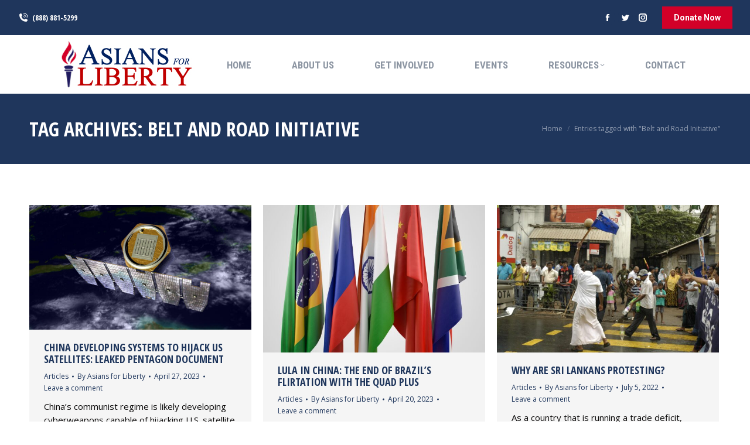

--- FILE ---
content_type: text/html; charset=UTF-8
request_url: https://asiansforliberty.org/tag/belt-and-road-initiative/
body_size: 15783
content:
<!DOCTYPE html>
<!--[if !(IE 6) | !(IE 7) | !(IE 8)  ]><!-->
<html lang="en-US" class="no-js">
<!--<![endif]-->
<head>
	<meta charset="UTF-8" />
		<meta name="viewport" content="width=device-width, initial-scale=1, maximum-scale=1, user-scalable=0">
		<meta name="theme-color" content="#d20028"/>	<link rel="profile" href="https://gmpg.org/xfn/11" />
	<meta name='robots' content='index, follow, max-image-preview:large, max-snippet:-1, max-video-preview:-1' />
	<style>img:is([sizes="auto" i], [sizes^="auto," i]) { contain-intrinsic-size: 3000px 1500px }</style>
	
	<!-- This site is optimized with the Yoast SEO plugin v20.4 - https://yoast.com/wordpress/plugins/seo/ -->
	<title>Belt and Road Initiative Archives - Asians for Liberty</title>
	<link rel="canonical" href="https://asiansforliberty.org/tag/belt-and-road-initiative/" />
	<meta property="og:locale" content="en_US" />
	<meta property="og:type" content="article" />
	<meta property="og:title" content="Belt and Road Initiative Archives - Asians for Liberty" />
	<meta property="og:url" content="https://asiansforliberty.org/tag/belt-and-road-initiative/" />
	<meta property="og:site_name" content="Asians for Liberty" />
	<meta name="twitter:card" content="summary_large_image" />
	<meta name="twitter:site" content="@asiansliberty" />
	<script type="application/ld+json" class="yoast-schema-graph">{"@context":"https://schema.org","@graph":[{"@type":"CollectionPage","@id":"https://asiansforliberty.org/tag/belt-and-road-initiative/","url":"https://asiansforliberty.org/tag/belt-and-road-initiative/","name":"Belt and Road Initiative Archives - Asians for Liberty","isPartOf":{"@id":"https://asiansforliberty.org/#website"},"primaryImageOfPage":{"@id":"https://asiansforliberty.org/tag/belt-and-road-initiative/#primaryimage"},"image":{"@id":"https://asiansforliberty.org/tag/belt-and-road-initiative/#primaryimage"},"thumbnailUrl":"https://asiansforliberty.org/wp-content/uploads/2023/04/AIM_satellite_graphic.jpg","breadcrumb":{"@id":"https://asiansforliberty.org/tag/belt-and-road-initiative/#breadcrumb"},"inLanguage":"en-US"},{"@type":"ImageObject","inLanguage":"en-US","@id":"https://asiansforliberty.org/tag/belt-and-road-initiative/#primaryimage","url":"https://asiansforliberty.org/wp-content/uploads/2023/04/AIM_satellite_graphic.jpg","contentUrl":"https://asiansforliberty.org/wp-content/uploads/2023/04/AIM_satellite_graphic.jpg","width":920,"height":518,"caption":"China Developing Systems to Hijack US Satellites: Leaked Pentagon Document"},{"@type":"BreadcrumbList","@id":"https://asiansforliberty.org/tag/belt-and-road-initiative/#breadcrumb","itemListElement":[{"@type":"ListItem","position":1,"name":"Home","item":"https://asiansforliberty.org/"},{"@type":"ListItem","position":2,"name":"Belt and Road Initiative"}]},{"@type":"WebSite","@id":"https://asiansforliberty.org/#website","url":"https://asiansforliberty.org/","name":"Asians for Liberty","description":"Defending the Freedom, Liberty, and Autonomy of All People","publisher":{"@id":"https://asiansforliberty.org/#organization"},"potentialAction":[{"@type":"SearchAction","target":{"@type":"EntryPoint","urlTemplate":"https://asiansforliberty.org/?s={search_term_string}"},"query-input":"required name=search_term_string"}],"inLanguage":"en-US"},{"@type":"Organization","@id":"https://asiansforliberty.org/#organization","name":"Asians for Liberty","url":"https://asiansforliberty.org/","logo":{"@type":"ImageObject","inLanguage":"en-US","@id":"https://asiansforliberty.org/#/schema/logo/image/","url":"https://asiansforliberty.org/wp-content/uploads/2022/05/AFL-Web-Logo-sm-copy-3.jpg","contentUrl":"https://asiansforliberty.org/wp-content/uploads/2022/05/AFL-Web-Logo-sm-copy-3.jpg","width":237,"height":86,"caption":"Asians for Liberty"},"image":{"@id":"https://asiansforliberty.org/#/schema/logo/image/"},"sameAs":["https://www.facebook.com/asiansliberty","https://twitter.com/asiansliberty","https://www.instagram.com/asiansforliberty/","https://www.youtube.com/channel/UCWHJKcGSb-erdYQhyA1QShw"]}]}</script>
	<!-- / Yoast SEO plugin. -->


<link rel='dns-prefetch' href='//cdnjs.cloudflare.com' />
<link rel='dns-prefetch' href='//maps.googleapis.com' />
<link rel='dns-prefetch' href='//fonts.googleapis.com' />
<link rel="alternate" type="application/rss+xml" title="Asians for Liberty &raquo; Feed" href="https://asiansforliberty.org/feed/" />
<link rel="alternate" type="application/rss+xml" title="Asians for Liberty &raquo; Comments Feed" href="https://asiansforliberty.org/comments/feed/" />
<link rel="alternate" type="application/rss+xml" title="Asians for Liberty &raquo; Belt and Road Initiative Tag Feed" href="https://asiansforliberty.org/tag/belt-and-road-initiative/feed/" />
<script type="text/javascript">
/* <![CDATA[ */
window._wpemojiSettings = {"baseUrl":"https:\/\/s.w.org\/images\/core\/emoji\/16.0.1\/72x72\/","ext":".png","svgUrl":"https:\/\/s.w.org\/images\/core\/emoji\/16.0.1\/svg\/","svgExt":".svg","source":{"concatemoji":"https:\/\/asiansforliberty.org\/wp-includes\/js\/wp-emoji-release.min.js?ver=6.8.3"}};
/*! This file is auto-generated */
!function(s,n){var o,i,e;function c(e){try{var t={supportTests:e,timestamp:(new Date).valueOf()};sessionStorage.setItem(o,JSON.stringify(t))}catch(e){}}function p(e,t,n){e.clearRect(0,0,e.canvas.width,e.canvas.height),e.fillText(t,0,0);var t=new Uint32Array(e.getImageData(0,0,e.canvas.width,e.canvas.height).data),a=(e.clearRect(0,0,e.canvas.width,e.canvas.height),e.fillText(n,0,0),new Uint32Array(e.getImageData(0,0,e.canvas.width,e.canvas.height).data));return t.every(function(e,t){return e===a[t]})}function u(e,t){e.clearRect(0,0,e.canvas.width,e.canvas.height),e.fillText(t,0,0);for(var n=e.getImageData(16,16,1,1),a=0;a<n.data.length;a++)if(0!==n.data[a])return!1;return!0}function f(e,t,n,a){switch(t){case"flag":return n(e,"\ud83c\udff3\ufe0f\u200d\u26a7\ufe0f","\ud83c\udff3\ufe0f\u200b\u26a7\ufe0f")?!1:!n(e,"\ud83c\udde8\ud83c\uddf6","\ud83c\udde8\u200b\ud83c\uddf6")&&!n(e,"\ud83c\udff4\udb40\udc67\udb40\udc62\udb40\udc65\udb40\udc6e\udb40\udc67\udb40\udc7f","\ud83c\udff4\u200b\udb40\udc67\u200b\udb40\udc62\u200b\udb40\udc65\u200b\udb40\udc6e\u200b\udb40\udc67\u200b\udb40\udc7f");case"emoji":return!a(e,"\ud83e\udedf")}return!1}function g(e,t,n,a){var r="undefined"!=typeof WorkerGlobalScope&&self instanceof WorkerGlobalScope?new OffscreenCanvas(300,150):s.createElement("canvas"),o=r.getContext("2d",{willReadFrequently:!0}),i=(o.textBaseline="top",o.font="600 32px Arial",{});return e.forEach(function(e){i[e]=t(o,e,n,a)}),i}function t(e){var t=s.createElement("script");t.src=e,t.defer=!0,s.head.appendChild(t)}"undefined"!=typeof Promise&&(o="wpEmojiSettingsSupports",i=["flag","emoji"],n.supports={everything:!0,everythingExceptFlag:!0},e=new Promise(function(e){s.addEventListener("DOMContentLoaded",e,{once:!0})}),new Promise(function(t){var n=function(){try{var e=JSON.parse(sessionStorage.getItem(o));if("object"==typeof e&&"number"==typeof e.timestamp&&(new Date).valueOf()<e.timestamp+604800&&"object"==typeof e.supportTests)return e.supportTests}catch(e){}return null}();if(!n){if("undefined"!=typeof Worker&&"undefined"!=typeof OffscreenCanvas&&"undefined"!=typeof URL&&URL.createObjectURL&&"undefined"!=typeof Blob)try{var e="postMessage("+g.toString()+"("+[JSON.stringify(i),f.toString(),p.toString(),u.toString()].join(",")+"));",a=new Blob([e],{type:"text/javascript"}),r=new Worker(URL.createObjectURL(a),{name:"wpTestEmojiSupports"});return void(r.onmessage=function(e){c(n=e.data),r.terminate(),t(n)})}catch(e){}c(n=g(i,f,p,u))}t(n)}).then(function(e){for(var t in e)n.supports[t]=e[t],n.supports.everything=n.supports.everything&&n.supports[t],"flag"!==t&&(n.supports.everythingExceptFlag=n.supports.everythingExceptFlag&&n.supports[t]);n.supports.everythingExceptFlag=n.supports.everythingExceptFlag&&!n.supports.flag,n.DOMReady=!1,n.readyCallback=function(){n.DOMReady=!0}}).then(function(){return e}).then(function(){var e;n.supports.everything||(n.readyCallback(),(e=n.source||{}).concatemoji?t(e.concatemoji):e.wpemoji&&e.twemoji&&(t(e.twemoji),t(e.wpemoji)))}))}((window,document),window._wpemojiSettings);
/* ]]> */
</script>
<style id='wp-emoji-styles-inline-css' type='text/css'>

	img.wp-smiley, img.emoji {
		display: inline !important;
		border: none !important;
		box-shadow: none !important;
		height: 1em !important;
		width: 1em !important;
		margin: 0 0.07em !important;
		vertical-align: -0.1em !important;
		background: none !important;
		padding: 0 !important;
	}
</style>
<style id='classic-theme-styles-inline-css' type='text/css'>
/*! This file is auto-generated */
.wp-block-button__link{color:#fff;background-color:#32373c;border-radius:9999px;box-shadow:none;text-decoration:none;padding:calc(.667em + 2px) calc(1.333em + 2px);font-size:1.125em}.wp-block-file__button{background:#32373c;color:#fff;text-decoration:none}
</style>
<link rel='stylesheet' id='wc-blocks-vendors-style-css' href='https://asiansforliberty.org/wp-content/plugins/woocommerce/packages/woocommerce-blocks/build/wc-blocks-vendors-style.css?ver=9.6.6' type='text/css' media='all' />
<link rel='stylesheet' id='wc-blocks-style-css' href='https://asiansforliberty.org/wp-content/plugins/woocommerce/packages/woocommerce-blocks/build/wc-blocks-style.css?ver=9.6.6' type='text/css' media='all' />
<style id='global-styles-inline-css' type='text/css'>
:root{--wp--preset--aspect-ratio--square: 1;--wp--preset--aspect-ratio--4-3: 4/3;--wp--preset--aspect-ratio--3-4: 3/4;--wp--preset--aspect-ratio--3-2: 3/2;--wp--preset--aspect-ratio--2-3: 2/3;--wp--preset--aspect-ratio--16-9: 16/9;--wp--preset--aspect-ratio--9-16: 9/16;--wp--preset--color--black: #000000;--wp--preset--color--cyan-bluish-gray: #abb8c3;--wp--preset--color--white: #FFF;--wp--preset--color--pale-pink: #f78da7;--wp--preset--color--vivid-red: #cf2e2e;--wp--preset--color--luminous-vivid-orange: #ff6900;--wp--preset--color--luminous-vivid-amber: #fcb900;--wp--preset--color--light-green-cyan: #7bdcb5;--wp--preset--color--vivid-green-cyan: #00d084;--wp--preset--color--pale-cyan-blue: #8ed1fc;--wp--preset--color--vivid-cyan-blue: #0693e3;--wp--preset--color--vivid-purple: #9b51e0;--wp--preset--color--accent: #d20028;--wp--preset--color--dark-gray: #111;--wp--preset--color--light-gray: #767676;--wp--preset--gradient--vivid-cyan-blue-to-vivid-purple: linear-gradient(135deg,rgba(6,147,227,1) 0%,rgb(155,81,224) 100%);--wp--preset--gradient--light-green-cyan-to-vivid-green-cyan: linear-gradient(135deg,rgb(122,220,180) 0%,rgb(0,208,130) 100%);--wp--preset--gradient--luminous-vivid-amber-to-luminous-vivid-orange: linear-gradient(135deg,rgba(252,185,0,1) 0%,rgba(255,105,0,1) 100%);--wp--preset--gradient--luminous-vivid-orange-to-vivid-red: linear-gradient(135deg,rgba(255,105,0,1) 0%,rgb(207,46,46) 100%);--wp--preset--gradient--very-light-gray-to-cyan-bluish-gray: linear-gradient(135deg,rgb(238,238,238) 0%,rgb(169,184,195) 100%);--wp--preset--gradient--cool-to-warm-spectrum: linear-gradient(135deg,rgb(74,234,220) 0%,rgb(151,120,209) 20%,rgb(207,42,186) 40%,rgb(238,44,130) 60%,rgb(251,105,98) 80%,rgb(254,248,76) 100%);--wp--preset--gradient--blush-light-purple: linear-gradient(135deg,rgb(255,206,236) 0%,rgb(152,150,240) 100%);--wp--preset--gradient--blush-bordeaux: linear-gradient(135deg,rgb(254,205,165) 0%,rgb(254,45,45) 50%,rgb(107,0,62) 100%);--wp--preset--gradient--luminous-dusk: linear-gradient(135deg,rgb(255,203,112) 0%,rgb(199,81,192) 50%,rgb(65,88,208) 100%);--wp--preset--gradient--pale-ocean: linear-gradient(135deg,rgb(255,245,203) 0%,rgb(182,227,212) 50%,rgb(51,167,181) 100%);--wp--preset--gradient--electric-grass: linear-gradient(135deg,rgb(202,248,128) 0%,rgb(113,206,126) 100%);--wp--preset--gradient--midnight: linear-gradient(135deg,rgb(2,3,129) 0%,rgb(40,116,252) 100%);--wp--preset--font-size--small: 13px;--wp--preset--font-size--medium: 20px;--wp--preset--font-size--large: 36px;--wp--preset--font-size--x-large: 42px;--wp--preset--spacing--20: 0.44rem;--wp--preset--spacing--30: 0.67rem;--wp--preset--spacing--40: 1rem;--wp--preset--spacing--50: 1.5rem;--wp--preset--spacing--60: 2.25rem;--wp--preset--spacing--70: 3.38rem;--wp--preset--spacing--80: 5.06rem;--wp--preset--shadow--natural: 6px 6px 9px rgba(0, 0, 0, 0.2);--wp--preset--shadow--deep: 12px 12px 50px rgba(0, 0, 0, 0.4);--wp--preset--shadow--sharp: 6px 6px 0px rgba(0, 0, 0, 0.2);--wp--preset--shadow--outlined: 6px 6px 0px -3px rgba(255, 255, 255, 1), 6px 6px rgba(0, 0, 0, 1);--wp--preset--shadow--crisp: 6px 6px 0px rgba(0, 0, 0, 1);}:where(.is-layout-flex){gap: 0.5em;}:where(.is-layout-grid){gap: 0.5em;}body .is-layout-flex{display: flex;}.is-layout-flex{flex-wrap: wrap;align-items: center;}.is-layout-flex > :is(*, div){margin: 0;}body .is-layout-grid{display: grid;}.is-layout-grid > :is(*, div){margin: 0;}:where(.wp-block-columns.is-layout-flex){gap: 2em;}:where(.wp-block-columns.is-layout-grid){gap: 2em;}:where(.wp-block-post-template.is-layout-flex){gap: 1.25em;}:where(.wp-block-post-template.is-layout-grid){gap: 1.25em;}.has-black-color{color: var(--wp--preset--color--black) !important;}.has-cyan-bluish-gray-color{color: var(--wp--preset--color--cyan-bluish-gray) !important;}.has-white-color{color: var(--wp--preset--color--white) !important;}.has-pale-pink-color{color: var(--wp--preset--color--pale-pink) !important;}.has-vivid-red-color{color: var(--wp--preset--color--vivid-red) !important;}.has-luminous-vivid-orange-color{color: var(--wp--preset--color--luminous-vivid-orange) !important;}.has-luminous-vivid-amber-color{color: var(--wp--preset--color--luminous-vivid-amber) !important;}.has-light-green-cyan-color{color: var(--wp--preset--color--light-green-cyan) !important;}.has-vivid-green-cyan-color{color: var(--wp--preset--color--vivid-green-cyan) !important;}.has-pale-cyan-blue-color{color: var(--wp--preset--color--pale-cyan-blue) !important;}.has-vivid-cyan-blue-color{color: var(--wp--preset--color--vivid-cyan-blue) !important;}.has-vivid-purple-color{color: var(--wp--preset--color--vivid-purple) !important;}.has-black-background-color{background-color: var(--wp--preset--color--black) !important;}.has-cyan-bluish-gray-background-color{background-color: var(--wp--preset--color--cyan-bluish-gray) !important;}.has-white-background-color{background-color: var(--wp--preset--color--white) !important;}.has-pale-pink-background-color{background-color: var(--wp--preset--color--pale-pink) !important;}.has-vivid-red-background-color{background-color: var(--wp--preset--color--vivid-red) !important;}.has-luminous-vivid-orange-background-color{background-color: var(--wp--preset--color--luminous-vivid-orange) !important;}.has-luminous-vivid-amber-background-color{background-color: var(--wp--preset--color--luminous-vivid-amber) !important;}.has-light-green-cyan-background-color{background-color: var(--wp--preset--color--light-green-cyan) !important;}.has-vivid-green-cyan-background-color{background-color: var(--wp--preset--color--vivid-green-cyan) !important;}.has-pale-cyan-blue-background-color{background-color: var(--wp--preset--color--pale-cyan-blue) !important;}.has-vivid-cyan-blue-background-color{background-color: var(--wp--preset--color--vivid-cyan-blue) !important;}.has-vivid-purple-background-color{background-color: var(--wp--preset--color--vivid-purple) !important;}.has-black-border-color{border-color: var(--wp--preset--color--black) !important;}.has-cyan-bluish-gray-border-color{border-color: var(--wp--preset--color--cyan-bluish-gray) !important;}.has-white-border-color{border-color: var(--wp--preset--color--white) !important;}.has-pale-pink-border-color{border-color: var(--wp--preset--color--pale-pink) !important;}.has-vivid-red-border-color{border-color: var(--wp--preset--color--vivid-red) !important;}.has-luminous-vivid-orange-border-color{border-color: var(--wp--preset--color--luminous-vivid-orange) !important;}.has-luminous-vivid-amber-border-color{border-color: var(--wp--preset--color--luminous-vivid-amber) !important;}.has-light-green-cyan-border-color{border-color: var(--wp--preset--color--light-green-cyan) !important;}.has-vivid-green-cyan-border-color{border-color: var(--wp--preset--color--vivid-green-cyan) !important;}.has-pale-cyan-blue-border-color{border-color: var(--wp--preset--color--pale-cyan-blue) !important;}.has-vivid-cyan-blue-border-color{border-color: var(--wp--preset--color--vivid-cyan-blue) !important;}.has-vivid-purple-border-color{border-color: var(--wp--preset--color--vivid-purple) !important;}.has-vivid-cyan-blue-to-vivid-purple-gradient-background{background: var(--wp--preset--gradient--vivid-cyan-blue-to-vivid-purple) !important;}.has-light-green-cyan-to-vivid-green-cyan-gradient-background{background: var(--wp--preset--gradient--light-green-cyan-to-vivid-green-cyan) !important;}.has-luminous-vivid-amber-to-luminous-vivid-orange-gradient-background{background: var(--wp--preset--gradient--luminous-vivid-amber-to-luminous-vivid-orange) !important;}.has-luminous-vivid-orange-to-vivid-red-gradient-background{background: var(--wp--preset--gradient--luminous-vivid-orange-to-vivid-red) !important;}.has-very-light-gray-to-cyan-bluish-gray-gradient-background{background: var(--wp--preset--gradient--very-light-gray-to-cyan-bluish-gray) !important;}.has-cool-to-warm-spectrum-gradient-background{background: var(--wp--preset--gradient--cool-to-warm-spectrum) !important;}.has-blush-light-purple-gradient-background{background: var(--wp--preset--gradient--blush-light-purple) !important;}.has-blush-bordeaux-gradient-background{background: var(--wp--preset--gradient--blush-bordeaux) !important;}.has-luminous-dusk-gradient-background{background: var(--wp--preset--gradient--luminous-dusk) !important;}.has-pale-ocean-gradient-background{background: var(--wp--preset--gradient--pale-ocean) !important;}.has-electric-grass-gradient-background{background: var(--wp--preset--gradient--electric-grass) !important;}.has-midnight-gradient-background{background: var(--wp--preset--gradient--midnight) !important;}.has-small-font-size{font-size: var(--wp--preset--font-size--small) !important;}.has-medium-font-size{font-size: var(--wp--preset--font-size--medium) !important;}.has-large-font-size{font-size: var(--wp--preset--font-size--large) !important;}.has-x-large-font-size{font-size: var(--wp--preset--font-size--x-large) !important;}
:where(.wp-block-post-template.is-layout-flex){gap: 1.25em;}:where(.wp-block-post-template.is-layout-grid){gap: 1.25em;}
:where(.wp-block-columns.is-layout-flex){gap: 2em;}:where(.wp-block-columns.is-layout-grid){gap: 2em;}
:root :where(.wp-block-pullquote){font-size: 1.5em;line-height: 1.6;}
</style>
<link rel='stylesheet' id='contact-form-7-css' href='https://asiansforliberty.org/wp-content/plugins/contact-form-7/includes/css/styles.css?ver=5.7.5.1' type='text/css' media='all' />
<link rel='stylesheet' id='go-pricing-styles-css' href='https://asiansforliberty.org/wp-content/plugins/go_pricing/assets/css/go_pricing_styles.css?ver=3.3.19' type='text/css' media='all' />
<style id='woocommerce-inline-inline-css' type='text/css'>
.woocommerce form .form-row .required { visibility: visible; }
</style>
<link rel='stylesheet' id='the7-font-css' href='https://asiansforliberty.org/wp-content/themes/dt-the7/fonts/icomoon-the7-font/icomoon-the7-font.min.css?ver=11.6.0.1' type='text/css' media='all' />
<link rel='stylesheet' id='the7-awesome-fonts-css' href='https://asiansforliberty.org/wp-content/themes/dt-the7/fonts/FontAwesome/css/all.min.css?ver=11.6.0.1' type='text/css' media='all' />
<link rel='stylesheet' id='the7-icomoon-numbers-32x32-css' href='https://asiansforliberty.org/wp-content/uploads/smile_fonts/icomoon-numbers-32x32/icomoon-numbers-32x32.css?ver=6.8.3' type='text/css' media='all' />
<link rel='stylesheet' id='the7-icomoon-icomoonfree-16x16-css' href='https://asiansforliberty.org/wp-content/uploads/smile_fonts/icomoon-icomoonfree-16x16/icomoon-icomoonfree-16x16.css?ver=6.8.3' type='text/css' media='all' />
<link rel='stylesheet' id='dt-web-fonts-css' href='https://fonts.googleapis.com/css?family=Open+Sans+Condensed:300,400,600,700%7CRoboto+Condensed:400,600,700%7COpen+Sans:400,600,700%7CRoboto:400,400italic,600,700' type='text/css' media='all' />
<link rel='stylesheet' id='dt-main-css' href='https://asiansforliberty.org/wp-content/themes/dt-the7/css/main.min.css?ver=11.6.0.1' type='text/css' media='all' />
<style id='dt-main-inline-css' type='text/css'>
body #load {
  display: block;
  height: 100%;
  overflow: hidden;
  position: fixed;
  width: 100%;
  z-index: 9901;
  opacity: 1;
  visibility: visible;
  transition: all .35s ease-out;
}
.load-wrap {
  width: 100%;
  height: 100%;
  background-position: center center;
  background-repeat: no-repeat;
  text-align: center;
  display: -ms-flexbox;
  display: -ms-flex;
  display: flex;
  -ms-align-items: center;
  -ms-flex-align: center;
  align-items: center;
  -ms-flex-flow: column wrap;
  flex-flow: column wrap;
  -ms-flex-pack: center;
  -ms-justify-content: center;
  justify-content: center;
}
.load-wrap > svg {
  position: absolute;
  top: 50%;
  left: 50%;
  transform: translate(-50%,-50%);
}
#load {
  background: var(--the7-elementor-beautiful-loading-bg,#ffffff);
  --the7-beautiful-spinner-color2: var(--the7-beautiful-spinner-color,#d20028);
}

</style>
<link rel='stylesheet' id='the7-custom-scrollbar-css' href='https://asiansforliberty.org/wp-content/themes/dt-the7/lib/custom-scrollbar/custom-scrollbar.min.css?ver=11.6.0.1' type='text/css' media='all' />
<link rel='stylesheet' id='the7-wpbakery-css' href='https://asiansforliberty.org/wp-content/themes/dt-the7/css/wpbakery.min.css?ver=11.6.0.1' type='text/css' media='all' />
<link rel='stylesheet' id='the7-core-css' href='https://asiansforliberty.org/wp-content/plugins/dt-the7-core/assets/css/post-type.min.css?ver=2.7.4' type='text/css' media='all' />
<link rel='stylesheet' id='the7-css-vars-css' href='https://asiansforliberty.org/wp-content/uploads/the7-css/css-vars.css?ver=7642f119aa43' type='text/css' media='all' />
<link rel='stylesheet' id='dt-custom-css' href='https://asiansforliberty.org/wp-content/uploads/the7-css/custom.css?ver=7642f119aa43' type='text/css' media='all' />
<link rel='stylesheet' id='wc-dt-custom-css' href='https://asiansforliberty.org/wp-content/uploads/the7-css/compatibility/wc-dt-custom.css?ver=7642f119aa43' type='text/css' media='all' />
<link rel='stylesheet' id='dt-media-css' href='https://asiansforliberty.org/wp-content/uploads/the7-css/media.css?ver=7642f119aa43' type='text/css' media='all' />
<link rel='stylesheet' id='the7-mega-menu-css' href='https://asiansforliberty.org/wp-content/uploads/the7-css/mega-menu.css?ver=7642f119aa43' type='text/css' media='all' />
<link rel='stylesheet' id='the7-elements-albums-portfolio-css' href='https://asiansforliberty.org/wp-content/uploads/the7-css/the7-elements-albums-portfolio.css?ver=7642f119aa43' type='text/css' media='all' />
<link rel='stylesheet' id='the7-elements-css' href='https://asiansforliberty.org/wp-content/uploads/the7-css/post-type-dynamic.css?ver=7642f119aa43' type='text/css' media='all' />
<link rel='stylesheet' id='style-css' href='https://asiansforliberty.org/wp-content/themes/dt-the7-child/style.css?ver=10.0.0.1641496950' type='text/css' media='all' />
<link rel='stylesheet' id='ultimate-vc-addons-style-min-css' href='https://asiansforliberty.org/wp-content/plugins/Ultimate_VC_Addons/assets/min-css/ultimate.min.css?ver=3.19.13' type='text/css' media='all' />
<link rel='stylesheet' id='ultimate-vc-addons-icons-css' href='https://asiansforliberty.org/wp-content/plugins/Ultimate_VC_Addons/assets/css/icons.css?ver=3.19.13' type='text/css' media='all' />
<link rel='stylesheet' id='ultimate-vc-addons-vidcons-css' href='https://asiansforliberty.org/wp-content/plugins/Ultimate_VC_Addons/assets/fonts/vidcons.css?ver=3.19.13' type='text/css' media='all' />
<link rel='stylesheet' id='ultimate-vc-addons-selected-google-fonts-style-css' href='https://fonts.googleapis.com/css?family=Roboto:normal,700|Open+Sans+Condensed:normal,700&#038;subset=greek,cyrillic,latin,vietnamese,cyrillic-ext,greek-ext,latin-ext' type='text/css' media='all' />
<script type="text/javascript" src="https://asiansforliberty.org/wp-includes/js/jquery/jquery.min.js?ver=3.7.1" id="jquery-core-js"></script>
<script type="text/javascript" src="https://asiansforliberty.org/wp-includes/js/jquery/jquery-migrate.min.js?ver=3.4.1" id="jquery-migrate-js"></script>
<script type="text/javascript" id="gw-tweenmax-js-before">
/* <![CDATA[ */
var oldGS=window.GreenSockGlobals,oldGSQueue=window._gsQueue,oldGSDefine=window._gsDefine;window._gsDefine=null;delete(window._gsDefine);var gwGS=window.GreenSockGlobals={};
/* ]]> */
</script>
<script type="text/javascript" src="https://cdnjs.cloudflare.com/ajax/libs/gsap/1.11.2/TweenMax.min.js" id="gw-tweenmax-js"></script>
<script type="text/javascript" id="gw-tweenmax-js-after">
/* <![CDATA[ */
try{window.GreenSockGlobals=null;window._gsQueue=null;window._gsDefine=null;delete(window.GreenSockGlobals);delete(window._gsQueue);delete(window._gsDefine);window.GreenSockGlobals=oldGS;window._gsQueue=oldGSQueue;window._gsDefine=oldGSDefine;}catch(e){}
/* ]]> */
</script>
<script type="text/javascript" src="https://asiansforliberty.org/wp-content/plugins/woocommerce/assets/js/jquery-blockui/jquery.blockUI.min.js?ver=2.7.0-wc.7.5.1" id="jquery-blockui-js"></script>
<script type="text/javascript" id="wc-add-to-cart-js-extra">
/* <![CDATA[ */
var wc_add_to_cart_params = {"ajax_url":"\/wp-admin\/admin-ajax.php","wc_ajax_url":"\/?wc-ajax=%%endpoint%%","i18n_view_cart":"View cart","cart_url":"https:\/\/asiansforliberty.org\/shop-2\/cart\/","is_cart":"","cart_redirect_after_add":"no"};
/* ]]> */
</script>
<script type="text/javascript" src="https://asiansforliberty.org/wp-content/plugins/woocommerce/assets/js/frontend/add-to-cart.min.js?ver=7.5.1" id="wc-add-to-cart-js"></script>
<script type="text/javascript" src="https://asiansforliberty.org/wp-content/plugins/js_composer/assets/js/vendors/woocommerce-add-to-cart.js?ver=6.10.0" id="vc_woocommerce-add-to-cart-js-js"></script>
<script type="text/javascript" id="dt-above-fold-js-extra">
/* <![CDATA[ */
var dtLocal = {"themeUrl":"https:\/\/asiansforliberty.org\/wp-content\/themes\/dt-the7","passText":"To view this protected post, enter the password below:","moreButtonText":{"loading":"Loading...","loadMore":"Load more"},"postID":"57342","ajaxurl":"https:\/\/asiansforliberty.org\/wp-admin\/admin-ajax.php","REST":{"baseUrl":"https:\/\/asiansforliberty.org\/wp-json\/the7\/v1","endpoints":{"sendMail":"\/send-mail"}},"contactMessages":{"required":"One or more fields have an error. Please check and try again.","terms":"Please accept the privacy policy.","fillTheCaptchaError":"Please, fill the captcha."},"captchaSiteKey":"","ajaxNonce":"92592b66b3","pageData":{"type":"archive","template":"archive","layout":"masonry"},"themeSettings":{"smoothScroll":"off","lazyLoading":false,"desktopHeader":{"height":100},"ToggleCaptionEnabled":"disabled","ToggleCaption":"Navigation","floatingHeader":{"showAfter":240,"showMenu":true,"height":60,"logo":{"showLogo":true,"html":"<img class=\" preload-me\" src=\"https:\/\/asiansforliberty.org\/wp-content\/uploads\/2022\/01\/AFL-Web-Logo-sm-copy-3.jpg\" srcset=\"https:\/\/asiansforliberty.org\/wp-content\/uploads\/2022\/01\/AFL-Web-Logo-sm-copy-3.jpg 237w, https:\/\/asiansforliberty.org\/wp-content\/uploads\/2022\/01\/AFL-Web-Logo-sm-copy-3.jpg 237w\" width=\"237\" height=\"86\"   sizes=\"237px\" alt=\"Asians for Liberty\" \/>","url":"https:\/\/asiansforliberty.org\/"}},"topLine":{"floatingTopLine":{"logo":{"showLogo":false,"html":""}}},"mobileHeader":{"firstSwitchPoint":992,"secondSwitchPoint":650,"firstSwitchPointHeight":80,"secondSwitchPointHeight":60,"mobileToggleCaptionEnabled":"disabled","mobileToggleCaption":"Menu"},"stickyMobileHeaderFirstSwitch":{"logo":{"html":"<img class=\" preload-me\" src=\"https:\/\/asiansforliberty.org\/wp-content\/uploads\/2022\/01\/AFL-Web-Logo-sm-copy-3.jpg\" srcset=\"https:\/\/asiansforliberty.org\/wp-content\/uploads\/2022\/01\/AFL-Web-Logo-sm-copy-3.jpg 237w, https:\/\/asiansforliberty.org\/wp-content\/uploads\/2022\/01\/AFL-Web-Logo-sm-copy-3.jpg 237w\" width=\"237\" height=\"86\"   sizes=\"237px\" alt=\"Asians for Liberty\" \/>"}},"stickyMobileHeaderSecondSwitch":{"logo":{"html":"<img class=\" preload-me\" src=\"https:\/\/asiansforliberty.org\/wp-content\/uploads\/2022\/01\/AFL-Web-Logo-sm-copy-3.jpg\" srcset=\"https:\/\/asiansforliberty.org\/wp-content\/uploads\/2022\/01\/AFL-Web-Logo-sm-copy-3.jpg 237w, https:\/\/asiansforliberty.org\/wp-content\/uploads\/2022\/01\/AFL-Web-Logo-sm-copy-3.jpg 237w\" width=\"237\" height=\"86\"   sizes=\"237px\" alt=\"Asians for Liberty\" \/>"}},"sidebar":{"switchPoint":990},"boxedWidth":"1340px"},"VCMobileScreenWidth":"778","wcCartFragmentHash":"b170505551ca1c521fa39b6a0d098b1f"};
var dtShare = {"shareButtonText":{"facebook":"Share on Facebook","twitter":"Tweet","pinterest":"Pin it","linkedin":"Share on Linkedin","whatsapp":"Share on Whatsapp"},"overlayOpacity":"85"};
/* ]]> */
</script>
<script type="text/javascript" src="https://asiansforliberty.org/wp-content/themes/dt-the7/js/above-the-fold.min.js?ver=11.6.0.1" id="dt-above-fold-js"></script>
<script type="text/javascript" src="https://asiansforliberty.org/wp-content/themes/dt-the7/js/compatibility/woocommerce/woocommerce.min.js?ver=11.6.0.1" id="dt-woocommerce-js"></script>
<script type="text/javascript" src="https://asiansforliberty.org/wp-content/plugins/Ultimate_VC_Addons/assets/min-js/modernizr-custom.min.js?ver=3.19.13" id="ultimate-vc-addons-modernizr-js"></script>
<script type="text/javascript" src="https://asiansforliberty.org/wp-content/plugins/Ultimate_VC_Addons/assets/min-js/jquery-ui.min.js?ver=3.19.13" id="jquery_ui-js"></script>
<script type="text/javascript" src="https://maps.googleapis.com/maps/api/js" id="ultimate-vc-addons-googleapis-js"></script>
<script type="text/javascript" src="https://asiansforliberty.org/wp-includes/js/jquery/ui/core.min.js?ver=1.13.3" id="jquery-ui-core-js"></script>
<script type="text/javascript" src="https://asiansforliberty.org/wp-includes/js/jquery/ui/mouse.min.js?ver=1.13.3" id="jquery-ui-mouse-js"></script>
<script type="text/javascript" src="https://asiansforliberty.org/wp-includes/js/jquery/ui/slider.min.js?ver=1.13.3" id="jquery-ui-slider-js"></script>
<script type="text/javascript" src="https://asiansforliberty.org/wp-content/plugins/Ultimate_VC_Addons/assets/min-js/jquery-ui-labeledslider.min.js?ver=3.19.13" id="ultimate-vc-addons_range_tick-js"></script>
<script type="text/javascript" src="https://asiansforliberty.org/wp-content/plugins/Ultimate_VC_Addons/assets/min-js/ultimate.min.js?ver=3.19.13" id="ultimate-vc-addons-script-js"></script>
<script type="text/javascript" src="https://asiansforliberty.org/wp-content/plugins/Ultimate_VC_Addons/assets/min-js/modal-all.min.js?ver=3.19.13" id="ultimate-vc-addons-modal-all-js"></script>
<script type="text/javascript" src="https://asiansforliberty.org/wp-content/plugins/Ultimate_VC_Addons/assets/min-js/jparallax.min.js?ver=3.19.13" id="ultimate-vc-addons-jquery.shake-js"></script>
<script type="text/javascript" src="https://asiansforliberty.org/wp-content/plugins/Ultimate_VC_Addons/assets/min-js/vhparallax.min.js?ver=3.19.13" id="ultimate-vc-addons-jquery.vhparallax-js"></script>
<script type="text/javascript" src="https://asiansforliberty.org/wp-content/plugins/Ultimate_VC_Addons/assets/min-js/ultimate_bg.min.js?ver=3.19.13" id="ultimate-vc-addons-row-bg-js"></script>
<script type="text/javascript" src="https://asiansforliberty.org/wp-content/plugins/Ultimate_VC_Addons/assets/min-js/mb-YTPlayer.min.js?ver=3.19.13" id="ultimate-vc-addons-jquery.ytplayer-js"></script>
<link rel="https://api.w.org/" href="https://asiansforliberty.org/wp-json/" /><link rel="alternate" title="JSON" type="application/json" href="https://asiansforliberty.org/wp-json/wp/v2/tags/590" /><link rel="EditURI" type="application/rsd+xml" title="RSD" href="https://asiansforliberty.org/xmlrpc.php?rsd" />
	<noscript><style>.woocommerce-product-gallery{ opacity: 1 !important; }</style></noscript>
	<meta name="generator" content="Powered by WPBakery Page Builder - drag and drop page builder for WordPress."/>
<meta name="generator" content="Powered by Slider Revolution 6.6.10 - responsive, Mobile-Friendly Slider Plugin for WordPress with comfortable drag and drop interface." />
<script type="text/javascript" id="the7-loader-script">
document.addEventListener("DOMContentLoaded", function(event) {
	var load = document.getElementById("load");
	if(!load.classList.contains('loader-removed')){
		var removeLoading = setTimeout(function() {
			load.className += " loader-removed";
		}, 300);
	}
});
</script>
		<link rel="icon" href="https://asiansforliberty.org/wp-content/uploads/2022/01/AFL-torch-favicon.png" type="image/png" sizes="16x16"/><link rel="icon" href="https://asiansforliberty.org/wp-content/uploads/2022/01/AFL-torch-favicon.png" type="image/png" sizes="32x32"/><script>function setREVStartSize(e){
			//window.requestAnimationFrame(function() {
				window.RSIW = window.RSIW===undefined ? window.innerWidth : window.RSIW;
				window.RSIH = window.RSIH===undefined ? window.innerHeight : window.RSIH;
				try {
					var pw = document.getElementById(e.c).parentNode.offsetWidth,
						newh;
					pw = pw===0 || isNaN(pw) || (e.l=="fullwidth" || e.layout=="fullwidth") ? window.RSIW : pw;
					e.tabw = e.tabw===undefined ? 0 : parseInt(e.tabw);
					e.thumbw = e.thumbw===undefined ? 0 : parseInt(e.thumbw);
					e.tabh = e.tabh===undefined ? 0 : parseInt(e.tabh);
					e.thumbh = e.thumbh===undefined ? 0 : parseInt(e.thumbh);
					e.tabhide = e.tabhide===undefined ? 0 : parseInt(e.tabhide);
					e.thumbhide = e.thumbhide===undefined ? 0 : parseInt(e.thumbhide);
					e.mh = e.mh===undefined || e.mh=="" || e.mh==="auto" ? 0 : parseInt(e.mh,0);
					if(e.layout==="fullscreen" || e.l==="fullscreen")
						newh = Math.max(e.mh,window.RSIH);
					else{
						e.gw = Array.isArray(e.gw) ? e.gw : [e.gw];
						for (var i in e.rl) if (e.gw[i]===undefined || e.gw[i]===0) e.gw[i] = e.gw[i-1];
						e.gh = e.el===undefined || e.el==="" || (Array.isArray(e.el) && e.el.length==0)? e.gh : e.el;
						e.gh = Array.isArray(e.gh) ? e.gh : [e.gh];
						for (var i in e.rl) if (e.gh[i]===undefined || e.gh[i]===0) e.gh[i] = e.gh[i-1];
											
						var nl = new Array(e.rl.length),
							ix = 0,
							sl;
						e.tabw = e.tabhide>=pw ? 0 : e.tabw;
						e.thumbw = e.thumbhide>=pw ? 0 : e.thumbw;
						e.tabh = e.tabhide>=pw ? 0 : e.tabh;
						e.thumbh = e.thumbhide>=pw ? 0 : e.thumbh;
						for (var i in e.rl) nl[i] = e.rl[i]<window.RSIW ? 0 : e.rl[i];
						sl = nl[0];
						for (var i in nl) if (sl>nl[i] && nl[i]>0) { sl = nl[i]; ix=i;}
						var m = pw>(e.gw[ix]+e.tabw+e.thumbw) ? 1 : (pw-(e.tabw+e.thumbw)) / (e.gw[ix]);
						newh =  (e.gh[ix] * m) + (e.tabh + e.thumbh);
					}
					var el = document.getElementById(e.c);
					if (el!==null && el) el.style.height = newh+"px";
					el = document.getElementById(e.c+"_wrapper");
					if (el!==null && el) {
						el.style.height = newh+"px";
						el.style.display = "block";
					}
				} catch(e){
					console.log("Failure at Presize of Slider:" + e)
				}
			//});
		  };</script>
		<style type="text/css" id="wp-custom-css">
			.wp-video{
text-align: center;
margin-left: auto;
margin-right: auto;
}		</style>
		<noscript><style> .wpb_animate_when_almost_visible { opacity: 1; }</style></noscript></head>
<body id="the7-body" class="archive tag tag-belt-and-road-initiative tag-590 wp-embed-responsive wp-theme-dt-the7 wp-child-theme-dt-the7-child theme-dt-the7 the7-core-ver-2.7.4 woocommerce-no-js layout-masonry description-under-image dt-responsive-on right-mobile-menu-close-icon ouside-menu-close-icon mobile-hamburger-close-bg-enable mobile-hamburger-close-bg-hover-enable  fade-medium-mobile-menu-close-icon fade-medium-menu-close-icon srcset-enabled btn-flat custom-btn-color custom-btn-hover-color phantom-fade phantom-shadow-decoration phantom-main-logo-on sticky-mobile-header top-header first-switch-logo-left first-switch-menu-right second-switch-logo-left second-switch-menu-right right-mobile-menu layzr-loading-on popup-message-style the7-ver-11.6.0.1 dt-fa-compatibility wpb-js-composer js-comp-ver-6.10.0 vc_responsive">
<!-- The7 11.6.0.1 -->
<div id="load" class="ring-loader">
	<div class="load-wrap">
<style type="text/css">
    .the7-spinner {
        width: 72px;
        height: 72px;
        position: relative;
    }
    .the7-spinner > div {
        border-radius: 50%;
        width: 9px;
        left: 0;
        box-sizing: border-box;
        display: block;
        position: absolute;
        border: 9px solid #fff;
        width: 72px;
        height: 72px;
    }
    .the7-spinner-ring-bg{
        opacity: 0.25;
    }
    div.the7-spinner-ring {
        animation: spinner-animation 0.8s cubic-bezier(1, 1, 1, 1) infinite;
        border-color:var(--the7-beautiful-spinner-color2) transparent transparent transparent;
    }

    @keyframes spinner-animation{
        from{
            transform: rotate(0deg);
        }
        to {
            transform: rotate(360deg);
        }
    }
</style>

<div class="the7-spinner">
    <div class="the7-spinner-ring-bg"></div>
    <div class="the7-spinner-ring"></div>
</div></div>
</div>
<div id="page" >
	<a class="skip-link screen-reader-text" href="#content">Skip to content</a>

<div class="masthead inline-header justify widgets full-width surround shadow-mobile-header-decoration small-mobile-menu-icon mobile-menu-icon-bg-on mobile-menu-icon-hover-bg-on dt-parent-menu-clickable show-sub-menu-on-hover show-device-logo show-mobile-logo"  role="banner">

	<div class="top-bar top-bar-line-hide">
	<div class="top-bar-bg" ></div>
	<div class="left-widgets mini-widgets"><span class="mini-contacts phone show-on-desktop near-logo-first-switch in-top-bar"><i class="fa-fw icomoon-the7-font-the7-phone-06"></i>(888) 881-5299</span></div><div class="right-widgets mini-widgets"><div class="soc-ico show-on-desktop in-top-bar-right in-top-bar custom-bg disabled-border border-off hover-accent-bg hover-disabled-border  hover-border-off"><a title="Facebook page opens in new window" href="https://www.facebook.com/asiansliberty" target="_blank" class="facebook"><span class="soc-font-icon"></span><span class="screen-reader-text">Facebook page opens in new window</span></a><a title="Twitter page opens in new window" href="https://www.twitter.com/asiansliberty" target="_blank" class="twitter"><span class="soc-font-icon"></span><span class="screen-reader-text">Twitter page opens in new window</span></a><a title="Instagram page opens in new window" href="https://www.instagram.com/asiansforliberty/" target="_blank" class="instagram"><span class="soc-font-icon"></span><span class="screen-reader-text">Instagram page opens in new window</span></a></div><a href="https://www.paypal.com/donate/?hosted_button_id=UC83XMH7VM8NQ" class="microwidget-btn mini-button header-elements-button-1 show-on-desktop near-logo-first-switch in-menu-second-switch microwidget-btn-bg-on microwidget-btn-hover-bg-on border-on hover-border-on btn-icon-align-right" ><span>Donate Now</span></a></div></div>

	<header class="header-bar">

		<div class="branding">
	<div id="site-title" class="assistive-text">Asians for Liberty</div>
	<div id="site-description" class="assistive-text">Defending the Freedom, Liberty, and Autonomy of All People</div>
	<a class="same-logo" href="https://asiansforliberty.org/"><img class=" preload-me" src="https://asiansforliberty.org/wp-content/uploads/2022/01/AFL-Web-Logo-sm-copy-3.jpg" srcset="https://asiansforliberty.org/wp-content/uploads/2022/01/AFL-Web-Logo-sm-copy-3.jpg 237w, https://asiansforliberty.org/wp-content/uploads/2022/01/AFL-Web-Logo-sm-copy-3.jpg 237w" width="237" height="86"   sizes="237px" alt="Asians for Liberty" /><img class="mobile-logo preload-me" src="https://asiansforliberty.org/wp-content/uploads/2022/01/AFL-Web-Logo-sm-copy-3.jpg" srcset="https://asiansforliberty.org/wp-content/uploads/2022/01/AFL-Web-Logo-sm-copy-3.jpg 237w, https://asiansforliberty.org/wp-content/uploads/2022/01/AFL-Web-Logo-sm-copy-3.jpg 237w" width="237" height="86"   sizes="237px" alt="Asians for Liberty" /></a></div>

		<ul id="primary-menu" class="main-nav underline-decoration upwards-line level-arrows-on"><li class="menu-item menu-item-type-post_type menu-item-object-page menu-item-home menu-item-57014 first depth-0"><a href='https://asiansforliberty.org/' data-level='1'><span class="menu-item-text"><span class="menu-text">Home</span></span></a></li> <li class="menu-item menu-item-type-post_type menu-item-object-page menu-item-57010 depth-0"><a href='https://asiansforliberty.org/about-us/' data-level='1'><span class="menu-item-text"><span class="menu-text">About Us</span></span></a></li> <li class="menu-item menu-item-type-post_type menu-item-object-page menu-item-56980 depth-0"><a href='https://asiansforliberty.org/get-involved/' data-level='1'><span class="menu-item-text"><span class="menu-text">Get Involved</span></span></a></li> <li class="menu-item menu-item-type-custom menu-item-object-custom menu-item-57365 depth-0"><a href='https://sovevents.com/2023-liberty-justice-conference/' data-level='1'><span class="menu-item-text"><span class="menu-text">Events</span></span></a></li> <li class="menu-item menu-item-type-post_type menu-item-object-page menu-item-has-children menu-item-57041 has-children depth-0 dt-mega-menu mega-auto-width mega-column-4"><a href='https://asiansforliberty.org/resources/' class=' mega-menu-img mega-menu-img-left' data-level='1'><span class="menu-item-text"><span class="menu-text">Resources</span></span></a><div class="dt-mega-menu-wrap"><ul class="sub-nav level-arrows-on"><li class="menu-item menu-item-type-post_type menu-item-object-page menu-item-56977 first depth-1 no-link dt-mega-parent wf-1-4 with-subtitle"><a href='https://asiansforliberty.org/articles/' class=' mega-menu-img mega-menu-img-top' data-level='2'><img class="preload-me lazy-load aspect" src="data:image/svg+xml,%3Csvg%20xmlns%3D&#39;http%3A%2F%2Fwww.w3.org%2F2000%2Fsvg&#39;%20viewBox%3D&#39;0%200%20400%20200&#39;%2F%3E" data-src="https://asiansforliberty.org/wp-content/uploads/2022/05/news-scaled-400x200.jpg" data-srcset="https://asiansforliberty.org/wp-content/uploads/2022/05/news-scaled-400x200.jpg 400w, https://asiansforliberty.org/wp-content/uploads/2022/05/news-scaled-800x400.jpg 800w" loading="eager" sizes="(max-width: 400px) 100vw, 400px" alt="Menu icon" width="400" height="200"  style="--ratio: 400 / 200;border-radius: 0px;margin: 0px 0px 20px 0px;" /><span class="menu-item-text"><span class="menu-text">News Articles</span><span class="subtitle-text">Keep up to date on the current news.</span></span></a></li> <li class="menu-item menu-item-type-custom menu-item-object-custom menu-item-57048 depth-1 no-link dt-mega-parent wf-1-4 with-subtitle"><a href='https://newdiscourses.com/translations-from-the-wokish/' class=' mega-menu-img mega-menu-img-top' data-level='2'><img class="preload-me lazy-load aspect" src="data:image/svg+xml,%3Csvg%20xmlns%3D&#39;http%3A%2F%2Fwww.w3.org%2F2000%2Fsvg&#39;%20viewBox%3D&#39;0%200%20400%20200&#39;%2F%3E" data-src="https://asiansforliberty.org/wp-content/uploads/2022/05/NewDiscourses-Logo-400x200.png" data-srcset="https://asiansforliberty.org/wp-content/uploads/2022/05/NewDiscourses-Logo-400x200.png 400w, https://asiansforliberty.org/wp-content/uploads/2022/05/NewDiscourses-Logo-800x400.png 800w" loading="eager" sizes="(max-width: 400px) 100vw, 400px" alt="Menu icon" width="400" height="200"  style="--ratio: 400 / 200;border-radius: 0px;margin: 0px 0px 20px 0px;" /><span class="menu-item-text"><span class="menu-text">Social Justice Encyclopedia</span><span class="subtitle-text">Exposing the language used by the ideology of Social Justice in plain language so that people can better understand what it is.</span></span></a></li> <li class="menu-item menu-item-type-custom menu-item-object-custom menu-item-57049 depth-1 no-link dt-mega-parent wf-1-4 with-subtitle"><a href='https://asiansforliberty.org/?page_id=56973' class=' mega-menu-img mega-menu-img-top' data-level='2'><img class="preload-me lazy-load aspect" src="data:image/svg+xml,%3Csvg%20xmlns%3D&#39;http%3A%2F%2Fwww.w3.org%2F2000%2Fsvg&#39;%20viewBox%3D&#39;0%200%20400%20200&#39;%2F%3E" data-src="https://asiansforliberty.org/wp-content/uploads/2022/05/communism-scaled-400x200.jpg" data-srcset="https://asiansforliberty.org/wp-content/uploads/2022/05/communism-scaled-400x200.jpg 400w, https://asiansforliberty.org/wp-content/uploads/2022/05/communism-scaled-800x400.jpg 800w" loading="eager" sizes="(max-width: 400px) 100vw, 400px" alt="Menu icon" width="400" height="200"  style="--ratio: 400 / 200;border-radius: 0px;margin: 0px 0px 20px 0px;" /><span class="menu-item-text"><span class="menu-text">Communism Survivors</span><span class="subtitle-text">Coming soon! Please contact us if you have a story to share.</span></span></a></li> <li class="menu-item menu-item-type-custom menu-item-object-custom menu-item-57050 depth-1 no-link dt-mega-parent wf-1-4 with-subtitle"><a href='https://constitutioncenter.org/learn/educational-resources/historical-documents/the-constitution-of-the-united-states-pdf-other-languages' class=' mega-menu-img mega-menu-img-top' data-level='2'><img class="preload-me lazy-load aspect" src="data:image/svg+xml,%3Csvg%20xmlns%3D&#39;http%3A%2F%2Fwww.w3.org%2F2000%2Fsvg&#39;%20viewBox%3D&#39;0%200%20400%20200&#39;%2F%3E" data-src="https://asiansforliberty.org/wp-content/uploads/2022/03/shutterstock_1772298299-scaled-400x200.jpg" data-srcset="https://asiansforliberty.org/wp-content/uploads/2022/03/shutterstock_1772298299-scaled-400x200.jpg 400w, https://asiansforliberty.org/wp-content/uploads/2022/03/shutterstock_1772298299-scaled-800x400.jpg 800w" loading="eager" sizes="(max-width: 400px) 100vw, 400px" alt="Menu icon" width="400" height="200"  style="--ratio: 400 / 200;border-radius: 0px;margin: 0px 0px 20px 0px;" /><span class="menu-item-text"><span class="menu-text">The US Constitution</span><span class="subtitle-text">Download PDF copies of the U.S. Constitution in multiple languages.</span></span></a></li> </ul></div></li> <li class="menu-item menu-item-type-post_type menu-item-object-page menu-item-56979 last depth-0"><a href='https://asiansforliberty.org/contact/' data-level='1'><span class="menu-item-text"><span class="menu-text">Contact</span></span></a></li> </ul>
		
	</header>

</div>
<div role="navigation" class="dt-mobile-header mobile-menu-show-divider">
	<div class="dt-close-mobile-menu-icon"><div class="close-line-wrap"><span class="close-line"></span><span class="close-line"></span><span class="close-line"></span></div></div>	<ul id="mobile-menu" class="mobile-main-nav">
		<li class="menu-item menu-item-type-post_type menu-item-object-page menu-item-home menu-item-57014 first depth-0"><a href='https://asiansforliberty.org/' data-level='1'><span class="menu-item-text"><span class="menu-text">Home</span></span></a></li> <li class="menu-item menu-item-type-post_type menu-item-object-page menu-item-57010 depth-0"><a href='https://asiansforliberty.org/about-us/' data-level='1'><span class="menu-item-text"><span class="menu-text">About Us</span></span></a></li> <li class="menu-item menu-item-type-post_type menu-item-object-page menu-item-56980 depth-0"><a href='https://asiansforliberty.org/get-involved/' data-level='1'><span class="menu-item-text"><span class="menu-text">Get Involved</span></span></a></li> <li class="menu-item menu-item-type-custom menu-item-object-custom menu-item-57365 depth-0"><a href='https://sovevents.com/2023-liberty-justice-conference/' data-level='1'><span class="menu-item-text"><span class="menu-text">Events</span></span></a></li> <li class="menu-item menu-item-type-post_type menu-item-object-page menu-item-has-children menu-item-57041 has-children depth-0 dt-mega-menu mega-auto-width mega-column-4"><a href='https://asiansforliberty.org/resources/' class=' mega-menu-img mega-menu-img-left' data-level='1'><span class="menu-item-text"><span class="menu-text">Resources</span></span></a><div class="dt-mega-menu-wrap"><ul class="sub-nav level-arrows-on"><li class="menu-item menu-item-type-post_type menu-item-object-page menu-item-56977 first depth-1 no-link dt-mega-parent wf-1-4 with-subtitle"><a href='https://asiansforliberty.org/articles/' class=' mega-menu-img mega-menu-img-top' data-level='2'><img class="preload-me lazy-load aspect" src="data:image/svg+xml,%3Csvg%20xmlns%3D&#39;http%3A%2F%2Fwww.w3.org%2F2000%2Fsvg&#39;%20viewBox%3D&#39;0%200%20400%20200&#39;%2F%3E" data-src="https://asiansforliberty.org/wp-content/uploads/2022/05/news-scaled-400x200.jpg" data-srcset="https://asiansforliberty.org/wp-content/uploads/2022/05/news-scaled-400x200.jpg 400w, https://asiansforliberty.org/wp-content/uploads/2022/05/news-scaled-800x400.jpg 800w" loading="eager" sizes="(max-width: 400px) 100vw, 400px" alt="Menu icon" width="400" height="200"  style="--ratio: 400 / 200;border-radius: 0px;margin: 0px 0px 20px 0px;" /><span class="menu-item-text"><span class="menu-text">News Articles</span><span class="subtitle-text">Keep up to date on the current news.</span></span></a></li> <li class="menu-item menu-item-type-custom menu-item-object-custom menu-item-57048 depth-1 no-link dt-mega-parent wf-1-4 with-subtitle"><a href='https://newdiscourses.com/translations-from-the-wokish/' class=' mega-menu-img mega-menu-img-top' data-level='2'><img class="preload-me lazy-load aspect" src="data:image/svg+xml,%3Csvg%20xmlns%3D&#39;http%3A%2F%2Fwww.w3.org%2F2000%2Fsvg&#39;%20viewBox%3D&#39;0%200%20400%20200&#39;%2F%3E" data-src="https://asiansforliberty.org/wp-content/uploads/2022/05/NewDiscourses-Logo-400x200.png" data-srcset="https://asiansforliberty.org/wp-content/uploads/2022/05/NewDiscourses-Logo-400x200.png 400w, https://asiansforliberty.org/wp-content/uploads/2022/05/NewDiscourses-Logo-800x400.png 800w" loading="eager" sizes="(max-width: 400px) 100vw, 400px" alt="Menu icon" width="400" height="200"  style="--ratio: 400 / 200;border-radius: 0px;margin: 0px 0px 20px 0px;" /><span class="menu-item-text"><span class="menu-text">Social Justice Encyclopedia</span><span class="subtitle-text">Exposing the language used by the ideology of Social Justice in plain language so that people can better understand what it is.</span></span></a></li> <li class="menu-item menu-item-type-custom menu-item-object-custom menu-item-57049 depth-1 no-link dt-mega-parent wf-1-4 with-subtitle"><a href='https://asiansforliberty.org/?page_id=56973' class=' mega-menu-img mega-menu-img-top' data-level='2'><img class="preload-me lazy-load aspect" src="data:image/svg+xml,%3Csvg%20xmlns%3D&#39;http%3A%2F%2Fwww.w3.org%2F2000%2Fsvg&#39;%20viewBox%3D&#39;0%200%20400%20200&#39;%2F%3E" data-src="https://asiansforliberty.org/wp-content/uploads/2022/05/communism-scaled-400x200.jpg" data-srcset="https://asiansforliberty.org/wp-content/uploads/2022/05/communism-scaled-400x200.jpg 400w, https://asiansforliberty.org/wp-content/uploads/2022/05/communism-scaled-800x400.jpg 800w" loading="eager" sizes="(max-width: 400px) 100vw, 400px" alt="Menu icon" width="400" height="200"  style="--ratio: 400 / 200;border-radius: 0px;margin: 0px 0px 20px 0px;" /><span class="menu-item-text"><span class="menu-text">Communism Survivors</span><span class="subtitle-text">Coming soon! Please contact us if you have a story to share.</span></span></a></li> <li class="menu-item menu-item-type-custom menu-item-object-custom menu-item-57050 depth-1 no-link dt-mega-parent wf-1-4 with-subtitle"><a href='https://constitutioncenter.org/learn/educational-resources/historical-documents/the-constitution-of-the-united-states-pdf-other-languages' class=' mega-menu-img mega-menu-img-top' data-level='2'><img class="preload-me lazy-load aspect" src="data:image/svg+xml,%3Csvg%20xmlns%3D&#39;http%3A%2F%2Fwww.w3.org%2F2000%2Fsvg&#39;%20viewBox%3D&#39;0%200%20400%20200&#39;%2F%3E" data-src="https://asiansforliberty.org/wp-content/uploads/2022/03/shutterstock_1772298299-scaled-400x200.jpg" data-srcset="https://asiansforliberty.org/wp-content/uploads/2022/03/shutterstock_1772298299-scaled-400x200.jpg 400w, https://asiansforliberty.org/wp-content/uploads/2022/03/shutterstock_1772298299-scaled-800x400.jpg 800w" loading="eager" sizes="(max-width: 400px) 100vw, 400px" alt="Menu icon" width="400" height="200"  style="--ratio: 400 / 200;border-radius: 0px;margin: 0px 0px 20px 0px;" /><span class="menu-item-text"><span class="menu-text">The US Constitution</span><span class="subtitle-text">Download PDF copies of the U.S. Constitution in multiple languages.</span></span></a></li> </ul></div></li> <li class="menu-item menu-item-type-post_type menu-item-object-page menu-item-56979 last depth-0"><a href='https://asiansforliberty.org/contact/' data-level='1'><span class="menu-item-text"><span class="menu-text">Contact</span></span></a></li> 	</ul>
	<div class='mobile-mini-widgets-in-menu'></div>
</div>

		<div class="page-title title-left solid-bg page-title-responsive-enabled">
			<div class="wf-wrap">

				<div class="page-title-head hgroup"><h1 >Tag Archives: <span>Belt and Road Initiative</span></h1></div><div class="page-title-breadcrumbs"><div class="assistive-text">You are here:</div><ol class="breadcrumbs text-small" itemscope itemtype="https://schema.org/BreadcrumbList"><li itemprop="itemListElement" itemscope itemtype="https://schema.org/ListItem"><a itemprop="item" href="https://asiansforliberty.org/" title="Home"><span itemprop="name">Home</span></a><meta itemprop="position" content="1" /></li><li class="current" itemprop="itemListElement" itemscope itemtype="https://schema.org/ListItem"><span itemprop="name">Entries tagged with "Belt and Road Initiative"</span><meta itemprop="position" content="2" /></li></ol></div>			</div>
		</div>

		

<div id="main" class="sidebar-none sidebar-divider-off">

	
	<div class="main-gradient"></div>
	<div class="wf-wrap">
	<div class="wf-container-main">

	

	<!-- Content -->
	<div id="content" class="content" role="main">

		<div class="wf-container loading-effect-fade-in iso-container bg-under-post description-under-image content-align-left" data-padding="10px" data-cur-page="1" data-width="320px" data-columns="3">
<div class="wf-cell iso-item" data-post-id="57342" data-date="2023-04-27T15:10:23+00:00" data-name="China Developing Systems to Hijack US Satellites: Leaked Pentagon Document">
	<article class="post post-57342 type-post status-publish format-standard has-post-thumbnail hentry category-articles tag-belt-and-road-initiative tag-brazil tag-brics tag-ccp tag-china tag-chinese-communist-party tag-communism tag-diplomacy tag-jair-bolsonaro tag-luiz-inacio-lula-da-silva tag-lula tag-socialism tag-wang-yi category-549 bg-on fullwidth-img description-off">

		
			<div class="blog-media wf-td">

				<p><a href="https://asiansforliberty.org/2023/04/china-developing-systems-to-hijack-us-satellites-leaked-pentagon-document/" class="alignnone rollover layzr-bg" ><img class="preload-me iso-lazy-load aspect" src="data:image/svg+xml,%3Csvg%20xmlns%3D&#39;http%3A%2F%2Fwww.w3.org%2F2000%2Fsvg&#39;%20viewBox%3D&#39;0%200%20650%20366&#39;%2F%3E" data-src="https://asiansforliberty.org/wp-content/uploads/2023/04/AIM_satellite_graphic-650x366.jpg" data-srcset="https://asiansforliberty.org/wp-content/uploads/2023/04/AIM_satellite_graphic-650x366.jpg 650w, https://asiansforliberty.org/wp-content/uploads/2023/04/AIM_satellite_graphic.jpg 919w" loading="eager" style="--ratio: 650 / 366" sizes="(max-width: 650px) 100vw, 650px" alt="China Developing Systems to Hijack US Satellites: Leaked Pentagon Document" title="AIM_satellite_graphic" width="650" height="366"  /></a></p>
			</div>

		
		<div class="blog-content wf-td">
			<h3 class="entry-title"><a href="https://asiansforliberty.org/2023/04/china-developing-systems-to-hijack-us-satellites-leaked-pentagon-document/" title="China Developing Systems to Hijack US Satellites: Leaked Pentagon Document" rel="bookmark">China Developing Systems to Hijack US Satellites: Leaked Pentagon Document</a></h3>

			<div class="entry-meta"><span class="category-link"><a href="https://asiansforliberty.org/category/articles/" >Articles</a></span><a class="author vcard" href="https://asiansforliberty.org/author/asianliberty2/" title="View all posts by Asians for Liberty" rel="author">By <span class="fn">Asians for Liberty</span></a><a href="https://asiansforliberty.org/2023/04/27/" title="3:10 pm" class="data-link" rel="bookmark"><time class="entry-date updated" datetime="2023-04-27T15:10:23+00:00">April 27, 2023</time></a><a href="https://asiansforliberty.org/2023/04/china-developing-systems-to-hijack-us-satellites-leaked-pentagon-document/#respond" class="comment-link" >Leave a comment</a></div><p>China’s communist regime is likely developing cyberweapons capable of hijacking U.S. satellite systems during a war, according to newly leaked Pentagon documents.</p>

		</div>

	</article>

</div>
<div class="wf-cell iso-item" data-post-id="57338" data-date="2023-04-20T14:07:43+00:00" data-name="Lula in China: The End of Brazil’s Flirtation With the Quad Plus">
	<article class="post post-57338 type-post status-publish format-standard has-post-thumbnail hentry category-articles tag-belt-and-road-initiative tag-brazil tag-brics tag-ccp tag-china tag-chinese-communist-party tag-communism tag-diplomacy tag-jair-bolsonaro tag-luiz-inacio-lula-da-silva tag-lula tag-socialism tag-wang-yi category-549 bg-on fullwidth-img description-off">

		
			<div class="blog-media wf-td">

				<p><a href="https://asiansforliberty.org/2023/04/lula-in-china-the-end-of-brazils-flirtation-with-the-quad-plus/" class="alignnone rollover layzr-bg" ><img class="preload-me iso-lazy-load aspect" src="data:image/svg+xml,%3Csvg%20xmlns%3D&#39;http%3A%2F%2Fwww.w3.org%2F2000%2Fsvg&#39;%20viewBox%3D&#39;0%200%20650%20433&#39;%2F%3E" data-src="https://asiansforliberty.org/wp-content/uploads/2023/04/flag-gf738df996_1920-650x433.jpg" data-srcset="https://asiansforliberty.org/wp-content/uploads/2023/04/flag-gf738df996_1920-650x433.jpg 650w, https://asiansforliberty.org/wp-content/uploads/2023/04/flag-gf738df996_1920-1300x866.jpg 1300w" loading="eager" style="--ratio: 650 / 433" sizes="(max-width: 650px) 100vw, 650px" alt="Lula in China: The End of Brazil’s Flirtation With the Quad Plus" title="flag-gf738df996_1920" width="650" height="433"  /></a></p>
			</div>

		
		<div class="blog-content wf-td">
			<h3 class="entry-title"><a href="https://asiansforliberty.org/2023/04/lula-in-china-the-end-of-brazils-flirtation-with-the-quad-plus/" title="Lula in China: The End of Brazil’s Flirtation With the Quad Plus" rel="bookmark">Lula in China: The End of Brazil’s Flirtation With the Quad Plus</a></h3>

			<div class="entry-meta"><span class="category-link"><a href="https://asiansforliberty.org/category/articles/" >Articles</a></span><a class="author vcard" href="https://asiansforliberty.org/author/asianliberty2/" title="View all posts by Asians for Liberty" rel="author">By <span class="fn">Asians for Liberty</span></a><a href="https://asiansforliberty.org/2023/04/20/" title="2:07 pm" class="data-link" rel="bookmark"><time class="entry-date updated" datetime="2023-04-20T14:07:43+00:00">April 20, 2023</time></a><a href="https://asiansforliberty.org/2023/04/lula-in-china-the-end-of-brazils-flirtation-with-the-quad-plus/#respond" class="comment-link" >Leave a comment</a></div><p>The new Lula administration has brought Brazil’s China policy back in line with its traditional approach, after the anti-China rhetoric of Jair Bolsonaro.</p>

		</div>

	</article>

</div>
<div class="wf-cell iso-item" data-post-id="57077" data-date="2022-07-05T22:42:45+00:00" data-name="Why Are Sri Lankans Protesting?">
	<article class="post post-57077 type-post status-publish format-standard has-post-thumbnail hentry category-articles tag-belt-and-road-initiative tag-china tag-economic-crisis tag-inflation tag-protest tag-recession tag-sri-lanka category-549 bg-on fullwidth-img description-off">

		
			<div class="blog-media wf-td">

				<p><a href="https://asiansforliberty.org/2022/07/why-are-sri-lankans-protesting/" class="alignnone rollover layzr-bg" ><img class="preload-me iso-lazy-load aspect" src="data:image/svg+xml,%3Csvg%20xmlns%3D&#39;http%3A%2F%2Fwww.w3.org%2F2000%2Fsvg&#39;%20viewBox%3D&#39;0%200%20650%20432&#39;%2F%3E" data-src="https://asiansforliberty.org/wp-content/uploads/2022/07/sri-lanka-g5b205cf46_1920-650x432.jpg" data-srcset="https://asiansforliberty.org/wp-content/uploads/2022/07/sri-lanka-g5b205cf46_1920-650x432.jpg 650w, https://asiansforliberty.org/wp-content/uploads/2022/07/sri-lanka-g5b205cf46_1920-1300x864.jpg 1300w" loading="eager" style="--ratio: 650 / 432" sizes="(max-width: 650px) 100vw, 650px" alt="" title="sri-lanka-g5b205cf46_1920" width="650" height="432"  /></a></p>
			</div>

		
		<div class="blog-content wf-td">
			<h3 class="entry-title"><a href="https://asiansforliberty.org/2022/07/why-are-sri-lankans-protesting/" title="Why Are Sri Lankans Protesting?" rel="bookmark">Why Are Sri Lankans Protesting?</a></h3>

			<div class="entry-meta"><span class="category-link"><a href="https://asiansforliberty.org/category/articles/" >Articles</a></span><a class="author vcard" href="https://asiansforliberty.org/author/asianliberty2/" title="View all posts by Asians for Liberty" rel="author">By <span class="fn">Asians for Liberty</span></a><a href="https://asiansforliberty.org/2022/07/05/" title="10:42 pm" class="data-link" rel="bookmark"><time class="entry-date updated" datetime="2022-07-05T22:42:45+00:00">July 5, 2022</time></a><a href="https://asiansforliberty.org/2022/07/why-are-sri-lankans-protesting/#respond" class="comment-link" >Leave a comment</a></div><p>As a country that is running a trade deficit, facing backbreaking inflation, battling an unprecedented economic crisis, and governed by a regime that lacks the faith of the people, Sri Lanka is witnessing a crucial time in its history.</p>

		</div>

	</article>

</div></div>
	</div><!-- #content -->

	

			</div><!-- .wf-container -->
		</div><!-- .wf-wrap -->

	
	</div><!-- #main -->

	


	<!-- !Footer -->
	<footer id="footer" class="footer solid-bg">

		
			<div class="wf-wrap">
				<div class="wf-container-footer">
					<div class="wf-container">
						<section id="text-2" class="widget widget_text wf-cell wf-1-4">			<div class="textwidget"><p><a href="https://asiansforliberty.org/wp-content/uploads/2017/05/corp-footer-img.gif" rel="https://asiansforliberty.org/wp-content/uploads/2022/01/AFL-Web-Logo-sm-copy-3.jpg"><img loading="lazy" decoding="async" class="alignnone size-medium wp-image-57020" src="https://asiansforliberty.org/wp-content/uploads/2022/05/AFL-Logo-on-dark-background-300x105.png" alt="" width="300" height="105" srcset="https://asiansforliberty.org/wp-content/uploads/2022/05/AFL-Logo-on-dark-background-300x105.png 300w, https://asiansforliberty.org/wp-content/uploads/2022/05/AFL-Logo-on-dark-background-900x315.png 900w, https://asiansforliberty.org/wp-content/uploads/2022/05/AFL-Logo-on-dark-background-768x269.png 768w, https://asiansforliberty.org/wp-content/uploads/2022/05/AFL-Logo-on-dark-background.png 914w" sizes="auto, (max-width: 300px) 100vw, 300px" /></a></p>
<p style="color: #ffffff; padding-bottom: 10px;">Asians for Liberty is a 501(c)(3) Not For Profit Organization and all donations are tax-deductible.</p>
<style type="text/css" data-type="the7_shortcodes-inline-css">#orphaned-shortcode-7b85fbd2e3dab77eb1956428838a142d.ico-right-side > i {
  margin-right: 0px;
  margin-left: 8px;
}
#orphaned-shortcode-7b85fbd2e3dab77eb1956428838a142d > i {
  margin-right: 8px;
}
</style><a href="https://www.paypal.com/donate/?hosted_button_id=UC83XMH7VM8NQ" class="default-btn-shortcode dt-btn dt-btn-s link-hover-off btn-inline-left " id="orphaned-shortcode-7b85fbd2e3dab77eb1956428838a142d"><span>Donate Now</span></a>
</div>
		</section><section id="presscore-contact-info-widget-3" class="widget widget_presscore-contact-info-widget wf-cell wf-1-4"><div class="widget-title">Contact Info</div><ul class="contact-info"><li><span class="color-primary">Address:</span><br />P.O. Box 16797 <br>
Clearwater, FL 33766</li><li><span class="color-primary">Phone number:</span><br />(888) 881-5299</li></ul><div class="soc-ico"><p class="assistive-text">Find us on:</p><a title="Facebook page opens in new window" href="https://www.facebook.com/asiansliberty" target="_blank" class="facebook"><span class="soc-font-icon"></span><span class="screen-reader-text">Facebook page opens in new window</span></a><a title="Twitter page opens in new window" href="https://www.twitter.com/asiansliberty" target="_blank" class="twitter"><span class="soc-font-icon"></span><span class="screen-reader-text">Twitter page opens in new window</span></a><a title="Instagram page opens in new window" href="https://www.instagram.com/asiansforliberty/" target="_blank" class="instagram"><span class="soc-font-icon"></span><span class="screen-reader-text">Instagram page opens in new window</span></a></div></section><section id="presscore-blog-posts-2" class="widget widget_presscore-blog-posts wf-cell wf-1-4"><div class="widget-title">Recent News</div><ul class="recent-posts"><li><article class="post-format-standard"><div class="post-content"><a href="https://asiansforliberty.org/2025/12/accused-chinese-agent-linda-sun-boasted-gov-hochul-much-more-obedient-than-andrew-cuomo/">Accused Chinese agent Linda Sun boasted Gov. Hochul ‘much more obedient’ than Andrew Cuomo</a><br /><time datetime="2025-12-05T20:00:02+00:00">December 5, 2025</time></div></article></li><li><article class="post-format-standard"><div class="post-content"><a href="https://asiansforliberty.org/2025/11/communist-china-has-never-been-a-peace-loving-country/">Communist China has never been a peace-loving country</a><br /><time datetime="2025-11-12T03:01:40+00:00">November 12, 2025</time></div></article></li><li><article class="post-format-standard"><div class="post-content"><a href="https://asiansforliberty.org/2025/10/concession-from-americas-young-communists/">Concession from America’s Young Communists</a><br /><time datetime="2025-10-30T08:00:24+00:00">October 30, 2025</time></div></article></li></ul></section><section id="block-7" class="widget widget_block wf-cell wf-1-4">
<div class="wp-block-group"><div class="wp-block-group__inner-container is-layout-flow wp-block-group-is-layout-flow">
<ul class="wp-block-list">
<li></li>
</ul>
</div></div>
</section>					</div><!-- .wf-container -->
				</div><!-- .wf-container-footer -->
			</div><!-- .wf-wrap -->

			
<!-- !Bottom-bar -->
<div id="bottom-bar" class="full-width-line logo-left" role="contentinfo">
    <div class="wf-wrap">
        <div class="wf-container-bottom">

			
                <div class="wf-float-left">

					© 2025 Asians For Liberty. All rights reserved.
                </div>

			
            <div class="wf-float-right">

				<div class="mini-nav"><ul id="bottom-menu"><li class="menu-item menu-item-type-post_type menu-item-object-page menu-item-home menu-item-57014 first depth-0"><a href='https://asiansforliberty.org/' data-level='1'><span class="menu-item-text"><span class="menu-text">Home</span></span></a></li> <li class="menu-item menu-item-type-post_type menu-item-object-page menu-item-57010 depth-0"><a href='https://asiansforliberty.org/about-us/' data-level='1'><span class="menu-item-text"><span class="menu-text">About Us</span></span></a></li> <li class="menu-item menu-item-type-post_type menu-item-object-page menu-item-56980 depth-0"><a href='https://asiansforliberty.org/get-involved/' data-level='1'><span class="menu-item-text"><span class="menu-text">Get Involved</span></span></a></li> <li class="menu-item menu-item-type-custom menu-item-object-custom menu-item-57365 depth-0"><a href='https://sovevents.com/2023-liberty-justice-conference/' data-level='1'><span class="menu-item-text"><span class="menu-text">Events</span></span></a></li> <li class="menu-item menu-item-type-post_type menu-item-object-page menu-item-has-children menu-item-57041 has-children depth-0"><a href='https://asiansforliberty.org/resources/' class=' mega-menu-img mega-menu-img-left' data-level='1'><span class="menu-item-text"><span class="menu-text">Resources</span></span></a><ul class="footer-sub-nav level-arrows-on"><li class="menu-item menu-item-type-post_type menu-item-object-page menu-item-56977 first depth-1"><a href='https://asiansforliberty.org/articles/' class=' mega-menu-img mega-menu-img-top' data-level='2'><span class="menu-item-text"><span class="menu-text">News Articles</span><span class="subtitle-text">Keep up to date on the current news.</span></span></a></li> <li class="menu-item menu-item-type-custom menu-item-object-custom menu-item-57048 depth-1"><a href='https://newdiscourses.com/translations-from-the-wokish/' class=' mega-menu-img mega-menu-img-top' data-level='2'><span class="menu-item-text"><span class="menu-text">Social Justice Encyclopedia</span><span class="subtitle-text">Exposing the language used by the ideology of Social Justice in plain language so that people can better understand what it is.</span></span></a></li> <li class="menu-item menu-item-type-custom menu-item-object-custom menu-item-57049 depth-1"><a href='https://asiansforliberty.org/?page_id=56973' class=' mega-menu-img mega-menu-img-top' data-level='2'><span class="menu-item-text"><span class="menu-text">Communism Survivors</span><span class="subtitle-text">Coming soon! Please contact us if you have a story to share.</span></span></a></li> <li class="menu-item menu-item-type-custom menu-item-object-custom menu-item-57050 depth-1"><a href='https://constitutioncenter.org/learn/educational-resources/historical-documents/the-constitution-of-the-united-states-pdf-other-languages' class=' mega-menu-img mega-menu-img-top' data-level='2'><span class="menu-item-text"><span class="menu-text">The US Constitution</span><span class="subtitle-text">Download PDF copies of the U.S. Constitution in multiple languages.</span></span></a></li> </ul></li> <li class="menu-item menu-item-type-post_type menu-item-object-page menu-item-56979 last depth-0"><a href='https://asiansforliberty.org/contact/' data-level='1'><span class="menu-item-text"><span class="menu-text">Contact</span></span></a></li> </ul><div class="menu-select"><span class="customSelect1"><span class="customSelectInner">Navigation</span></span></div></div>
            </div>

        </div><!-- .wf-container-bottom -->
    </div><!-- .wf-wrap -->
</div><!-- #bottom-bar -->
	</footer><!-- #footer -->

<a href="#" class="scroll-top"><svg version="1.1" id="Layer_1" xmlns="http://www.w3.org/2000/svg" xmlns:xlink="http://www.w3.org/1999/xlink" x="0px" y="0px"
	 viewBox="0 0 16 16" style="enable-background:new 0 0 16 16;" xml:space="preserve">
<path d="M11.7,6.3l-3-3C8.5,3.1,8.3,3,8,3c0,0,0,0,0,0C7.7,3,7.5,3.1,7.3,3.3l-3,3c-0.4,0.4-0.4,1,0,1.4c0.4,0.4,1,0.4,1.4,0L7,6.4
	V12c0,0.6,0.4,1,1,1s1-0.4,1-1V6.4l1.3,1.3c0.4,0.4,1,0.4,1.4,0C11.9,7.5,12,7.3,12,7S11.9,6.5,11.7,6.3z"/>
</svg><span class="screen-reader-text">Go to Top</span></a>

</div><!-- #page -->


		<script>
			window.RS_MODULES = window.RS_MODULES || {};
			window.RS_MODULES.modules = window.RS_MODULES.modules || {};
			window.RS_MODULES.waiting = window.RS_MODULES.waiting || [];
			window.RS_MODULES.defered = true;
			window.RS_MODULES.moduleWaiting = window.RS_MODULES.moduleWaiting || {};
			window.RS_MODULES.type = 'compiled';
		</script>
		<script type="speculationrules">
{"prefetch":[{"source":"document","where":{"and":[{"href_matches":"\/*"},{"not":{"href_matches":["\/wp-*.php","\/wp-admin\/*","\/wp-content\/uploads\/*","\/wp-content\/*","\/wp-content\/plugins\/*","\/wp-content\/themes\/dt-the7-child\/*","\/wp-content\/themes\/dt-the7\/*","\/*\\?(.+)"]}},{"not":{"selector_matches":"a[rel~=\"nofollow\"]"}},{"not":{"selector_matches":".no-prefetch, .no-prefetch a"}}]},"eagerness":"conservative"}]}
</script>
	<script type="text/javascript">
		(function () {
			var c = document.body.className;
			c = c.replace(/woocommerce-no-js/, 'woocommerce-js');
			document.body.className = c;
		})();
	</script>
	<link rel='stylesheet' id='rs-plugin-settings-css' href='https://asiansforliberty.org/wp-content/plugins/revslider/public/assets/css/rs6.css?ver=6.6.10' type='text/css' media='all' />
<style id='rs-plugin-settings-inline-css' type='text/css'>
#rs-demo-id {}
</style>
<script type="text/javascript" src="https://asiansforliberty.org/wp-content/themes/dt-the7/js/main.min.js?ver=11.6.0.1" id="dt-main-js"></script>
<script type="text/javascript" src="https://asiansforliberty.org/wp-content/plugins/contact-form-7/includes/swv/js/index.js?ver=5.7.5.1" id="swv-js"></script>
<script type="text/javascript" id="contact-form-7-js-extra">
/* <![CDATA[ */
var wpcf7 = {"api":{"root":"https:\/\/asiansforliberty.org\/wp-json\/","namespace":"contact-form-7\/v1"},"cached":"1"};
/* ]]> */
</script>
<script type="text/javascript" src="https://asiansforliberty.org/wp-content/plugins/contact-form-7/includes/js/index.js?ver=5.7.5.1" id="contact-form-7-js"></script>
<script type="text/javascript" src="https://asiansforliberty.org/wp-content/plugins/go_pricing/assets/js/go_pricing_scripts.js?ver=3.3.19" id="go-pricing-scripts-js"></script>
<script type="text/javascript" src="https://asiansforliberty.org/wp-content/plugins/revslider/public/assets/js/rbtools.min.js?ver=6.6.10" defer async id="tp-tools-js"></script>
<script type="text/javascript" src="https://asiansforliberty.org/wp-content/plugins/revslider/public/assets/js/rs6.min.js?ver=6.6.10" defer async id="revmin-js"></script>
<script type="text/javascript" src="https://asiansforliberty.org/wp-content/plugins/woocommerce/assets/js/js-cookie/js.cookie.min.js?ver=2.1.4-wc.7.5.1" id="js-cookie-js"></script>
<script type="text/javascript" id="woocommerce-js-extra">
/* <![CDATA[ */
var woocommerce_params = {"ajax_url":"\/wp-admin\/admin-ajax.php","wc_ajax_url":"\/?wc-ajax=%%endpoint%%"};
/* ]]> */
</script>
<script type="text/javascript" src="https://asiansforliberty.org/wp-content/plugins/woocommerce/assets/js/frontend/woocommerce.min.js?ver=7.5.1" id="woocommerce-js"></script>
<script type="text/javascript" id="wc-cart-fragments-js-extra">
/* <![CDATA[ */
var wc_cart_fragments_params = {"ajax_url":"\/wp-admin\/admin-ajax.php","wc_ajax_url":"\/?wc-ajax=%%endpoint%%","cart_hash_key":"wc_cart_hash_ba1cb841e19c5febd516002bda2768fc","fragment_name":"wc_fragments_ba1cb841e19c5febd516002bda2768fc","request_timeout":"5000"};
/* ]]> */
</script>
<script type="text/javascript" src="https://asiansforliberty.org/wp-content/plugins/woocommerce/assets/js/frontend/cart-fragments.min.js?ver=7.5.1" id="wc-cart-fragments-js"></script>
<script type="text/javascript" src="https://asiansforliberty.org/wp-content/themes/dt-the7/js/legacy.min.js?ver=11.6.0.1" id="dt-legacy-js"></script>
<script type="text/javascript" src="https://asiansforliberty.org/wp-content/themes/dt-the7/lib/jquery-mousewheel/jquery-mousewheel.min.js?ver=11.6.0.1" id="jquery-mousewheel-js"></script>
<script type="text/javascript" src="https://asiansforliberty.org/wp-content/themes/dt-the7/lib/custom-scrollbar/custom-scrollbar.min.js?ver=11.6.0.1" id="the7-custom-scrollbar-js"></script>
<script type="text/javascript" src="https://asiansforliberty.org/wp-content/plugins/dt-the7-core/assets/js/post-type.min.js?ver=2.7.4" id="the7-core-js"></script>
<script type="text/javascript" src="https://asiansforliberty.org/wp-includes/js/imagesloaded.min.js?ver=5.0.0" id="imagesloaded-js"></script>
<script type="text/javascript" src="https://asiansforliberty.org/wp-includes/js/masonry.min.js?ver=4.2.2" id="masonry-js"></script>

<div class="pswp" tabindex="-1" role="dialog" aria-hidden="true">
	<div class="pswp__bg"></div>
	<div class="pswp__scroll-wrap">
		<div class="pswp__container">
			<div class="pswp__item"></div>
			<div class="pswp__item"></div>
			<div class="pswp__item"></div>
		</div>
		<div class="pswp__ui pswp__ui--hidden">
			<div class="pswp__top-bar">
				<div class="pswp__counter"></div>
				<button class="pswp__button pswp__button--close" title="Close (Esc)" aria-label="Close (Esc)"></button>
				<button class="pswp__button pswp__button--share" title="Share" aria-label="Share"></button>
				<button class="pswp__button pswp__button--fs" title="Toggle fullscreen" aria-label="Toggle fullscreen"></button>
				<button class="pswp__button pswp__button--zoom" title="Zoom in/out" aria-label="Zoom in/out"></button>
				<div class="pswp__preloader">
					<div class="pswp__preloader__icn">
						<div class="pswp__preloader__cut">
							<div class="pswp__preloader__donut"></div>
						</div>
					</div>
				</div>
			</div>
			<div class="pswp__share-modal pswp__share-modal--hidden pswp__single-tap">
				<div class="pswp__share-tooltip"></div> 
			</div>
			<button class="pswp__button pswp__button--arrow--left" title="Previous (arrow left)" aria-label="Previous (arrow left)">
			</button>
			<button class="pswp__button pswp__button--arrow--right" title="Next (arrow right)" aria-label="Next (arrow right)">
			</button>
			<div class="pswp__caption">
				<div class="pswp__caption__center"></div>
			</div>
		</div>
	</div>
</div>
<script defer src="https://static.cloudflareinsights.com/beacon.min.js/vcd15cbe7772f49c399c6a5babf22c1241717689176015" integrity="sha512-ZpsOmlRQV6y907TI0dKBHq9Md29nnaEIPlkf84rnaERnq6zvWvPUqr2ft8M1aS28oN72PdrCzSjY4U6VaAw1EQ==" data-cf-beacon='{"version":"2024.11.0","token":"fa47cf9d772448629b0c89fe2df63adf","r":1,"server_timing":{"name":{"cfCacheStatus":true,"cfEdge":true,"cfExtPri":true,"cfL4":true,"cfOrigin":true,"cfSpeedBrain":true},"location_startswith":null}}' crossorigin="anonymous"></script>
</body>
</html>
